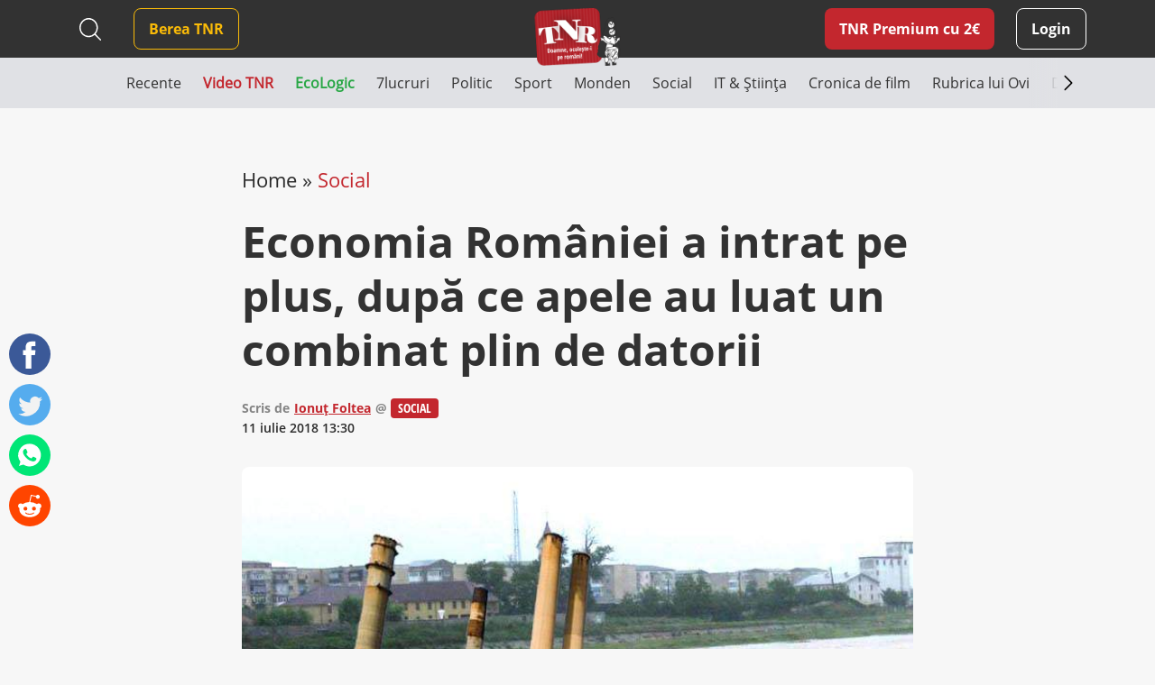

--- FILE ---
content_type: text/html; charset=UTF-8
request_url: https://www.timesnewroman.ro/life-death/economia-romaniei-a-intrat-pe-plus-dupa-ce-apele-au-luat-un-combinat-plin-de-datorii/
body_size: 14431
content:
<!DOCTYPE html>
<!--[if lt IE 7]><html lang="ro-RO" class="no-js lt-ie9 lt-ie8 lt-ie7"><![endif]-->
<!--[if (IE 7)&!(IEMobile)]><html lang="ro-RO" class="no-js lt-ie9 lt-ie8"><![endif]-->
<!--[if (IE 8)&!(IEMobile)]><html lang="ro-RO" class="no-js lt-ie9"><![endif]-->
<!--[if gt IE 8]><!--> <html lang="ro-RO" class="no-js"><!--<![endif]-->
<head>
			<script src="https://cmp.gemius.com/cmp/v2/stub.js"></script>
<script async src="https://cmp.gemius.com/cmp/v2/cmp.js"></script>
<script>
	window.__cmpConfig = {
		customUI: {
			language: 'ro',
			websiteName: 'Times New Roman',
			stylesLocation: 'https://www.timesnewroman.ro/wp-content/themes/tnr/assets/css/consensu.css',
			logoLocation: 'https://www.timesnewroman.ro/wp-content/uploads/2020/09/logo-TNR-2-1.png',
			titleLink: 'https://www.timesnewroman.ro',
            strings: {
                "WELCOME": {
                    "CONSENT_MANAGEMENT_LINK": "Puteti oricand sa va razganditi si sa va revizuiti optiunile vizitand [link]acest link[/link]."
                }
            },
			footerMode: false
		},
		logging: 'none',
		gdprApplies: true,
		appliesGlobally: true,
		allowedVendors: null,
		allowedPurposes: null,
		allowedSpecialFeatures: null,
		cookiePerSubDomain: true,
		minRetryTime: (60 * 60 * 24 * 30),
		forceUI: false,
		use1stPartyCookieAsFallback: true,
		useOnly1stPartyCookie: true
	};
</script>
<!-- Global site tag (gtag.js) - Google Analytics -->
		<script async src="https://www.googletagmanager.com/gtag/js?id=G-31H8RMPVEC"></script>
		<script>
			window.dataLayer = window.dataLayer || [];
			function gtag(){dataLayer.push(arguments);}
			gtag('js', new Date());

			gtag('config', 'G-31H8RMPVEC');
		</script>

					<meta name="cXenseParse:pageclass" content="article" />
		
		<meta name="cXenseParse:url" content="https://www.timesnewroman.ro/life-death/economia-romaniei-a-intrat-pe-plus-dupa-ce-apele-au-luat-un-combinat-plin-de-datorii" />

		<meta charset="UTF-8" />
		<meta name="description" content="Cotidian independent de umor voluntar" />
		<meta name="keywords" content="combinat, datorii, inundaţie" />
		<meta name="author" content="Arnia Software" />
		<meta property="og:locale" content="en_US" />
		<meta property="og:description" content="Cotidian independent de umor voluntar" />
		<meta property="og:keywords" content="combinat, datorii, inundaţie" />
		<meta property="og:title" content="Economia României a intrat pe plus, după ce apele au luat un combinat plin de datorii" />
		<meta property="og:type" content="website" />
		<meta property="og:url" content="https://www.timesnewroman.ro/life-death/economia-romaniei-a-intrat-pe-plus-dupa-ce-apele-au-luat-un-combinat-plin-de-datorii/" />
		<meta property="og:site_name" content="Times New Roman" />
		<meta name="twitter:card" content="summary_large_image" />
		<meta name="twitter:site" content="Times New Roman" />
		<meta name="twitter:title" content="Economia României a intrat pe plus, după ce apele au luat un combinat plin de datorii" />
		<meta name="twitter:description" content="Cotidian independent de umor voluntar" />

					<meta property="og:image" content="https://www.timesnewroman.ro/wp-content/uploads/2020/07/combinat_luat_de_ape.jpg" />
			<meta property="og:image:width" content="700" />
			<meta property="og:image:height" content="521" />
			<meta name="twitter:image" content="https://www.timesnewroman.ro/wp-content/uploads/2020/07/combinat_luat_de_ape.jpg" />
		
		<meta http-equiv="X-UA-Compatible" content="IE=edge,chrome=1" />
		<meta name="HandheldFriendly" content="True" />
		<meta name="MobileOptimized" content="320" />
		<meta name="viewport" content="width=device-width, initial-scale=1.0, maximum-scale=1.0, user-scalable=no" />
		<meta name="expires" content="never" />
		<meta name="revisit-after" content="1 Days" />
		<meta name="robots" content="index,follow" />
		<meta name="googlebot" content="index, follow, max-snippet:-1, max-image-preview:large, max-video-preview:-1" />
		<meta name="bingbot" content="index, follow, max-snippet:-1, max-image-preview:large, max-video-preview:-1" />

		<title>Economia României a intrat pe plus, după ce apele au luat un combinat plin de datorii</title>

		<link rel="shortcut icon" href="/favicon.ico" type="image/x-icon">

		<script type = "text/javascript" src="//scdn.cxense.com/cx.js"> </script>
<script type = "text/javascript" async src="//code3.adtlgc.com/js/sati_init.js"> </script>
<script type = "text/javascript">
window.cX = window.cX || {}; cX.callQueue = cX.callQueue || [];
cX.callQueue.push (['setSiteId', '1137353861562327980']);
cX.callQueue.push (['sendPageViewEvent']);
cX.callQueue.push (['sync', 'adform']);
cX.callQueue.push (['sync', 'smart']);
var dmp_segments = cX.getUserSegmentIds ({persistedQueryId: '80b7d5f69cd75bd34d1133d09201f99b5a6af5f6'}). toString ();
window.cxDmpSegments = dmp_segments;
</script>
<script type = "text / javascript">
(function (d, s, e, t) {e = d.createElement (s); e.type = 'text / java' + s; e.async = 'async';
e.src = 'http' + ('https:' === location.protocol? 's: // s': ': //') + 'cdn.cxense.com / cx.js';
t = d.getElementsByTagName (s) [0]; t.parentNode.insertBefore (e, t);}) (document, 'script');
</script>

<!-- Hotjar Tracking Code for Times New Roman -->
<script>
    (function(h,o,t,j,a,r){
        h.hj=h.hj||function(){(h.hj.q=h.hj.q||[]).push(arguments)};
        h._hjSettings={hjid:5336311,hjsv:6};
        a=o.getElementsByTagName('head')[0];
        r=o.createElement('script');r.async=1;
        r.src=t+h._hjSettings.hjid+j+h._hjSettings.hjsv;
        a.appendChild(r);
    })(window,document,'https://static.hotjar.com/c/hotjar-','.js?sv=');
</script>

				<link rel="preload" as="script" href="https://live.demand.supply/up.js">
				<script async data-cfasync="false" type="text/javascript" src="https://live.demand.supply/up.js"></script>

				
		<script type="text/javascript" src="//ado.icorp.ro/files/js/ado.js"></script>
		<script type="text/javascript">
			/* (c)AdOcean 2003-2020 */
		    if(typeof ado!=="object"){ado={};ado.config=ado.preview=ado.placement=ado.master=ado.slave=function(){};}
		    ado.config({mode: "old", xml: false, consent: true, characterEncoding: true});
		    ado.preview({enabled: true});
		</script>

		<script type="text/javascript">
			/* (c)AdOcean 2003-2020, MASTER: Internet_Corp_ro.Timesnewroman.ro.Content */
			ado.master({id: '0BtFUzv_PXtExiB1boJGhhOcTNyKqh.WxD9sEvoyTef..7', server: 'ado.icorp.ro', keys: dmp_segments });
		</script>
	<meta name='robots' content='index, follow, max-image-preview:large, max-snippet:-1, max-video-preview:-1' />
	<style>img:is([sizes="auto" i], [sizes^="auto," i]) { contain-intrinsic-size: 3000px 1500px }</style>
	
	<!-- This site is optimized with the Yoast SEO plugin v25.0 - https://yoast.com/wordpress/plugins/seo/ -->
	<link rel="canonical" href="https://www.timesnewroman.ro/life-death/economia-romaniei-a-intrat-pe-plus-dupa-ce-apele-au-luat-un-combinat-plin-de-datorii/" />
	<meta name="twitter:label1" content="Scris de" />
	<meta name="twitter:data1" content="Ionuț Foltea" />
	<meta name="twitter:label2" content="Timp estimat pentru citire" />
	<meta name="twitter:data2" content="1 minut" />
	<script type="application/ld+json" class="yoast-schema-graph">{"@context":"https://schema.org","@graph":[{"@type":"Article","@id":"https://www.timesnewroman.ro/life-death/economia-romaniei-a-intrat-pe-plus-dupa-ce-apele-au-luat-un-combinat-plin-de-datorii/#article","isPartOf":{"@id":"https://www.timesnewroman.ro/life-death/economia-romaniei-a-intrat-pe-plus-dupa-ce-apele-au-luat-un-combinat-plin-de-datorii/"},"author":{"name":"Ionuț Foltea","@id":"https://www.timesnewroman.ro/#/schema/person/b5fad86b4530c4a973b1ac8c6ac63501"},"headline":"Economia României a intrat pe plus, după ce apele au luat un combinat plin de datorii","datePublished":"2018-07-11T13:30:15+00:00","mainEntityOfPage":{"@id":"https://www.timesnewroman.ro/life-death/economia-romaniei-a-intrat-pe-plus-dupa-ce-apele-au-luat-un-combinat-plin-de-datorii/"},"wordCount":247,"commentCount":0,"publisher":{"@id":"https://www.timesnewroman.ro/#organization"},"image":{"@id":"https://www.timesnewroman.ro/life-death/economia-romaniei-a-intrat-pe-plus-dupa-ce-apele-au-luat-un-combinat-plin-de-datorii/#primaryimage"},"thumbnailUrl":"https://www.timesnewroman.ro/wp-content/uploads/2020/07/combinat_luat_de_ape.jpg","keywords":["combinat","datorii","inundatie"],"articleSection":["Social"],"inLanguage":"ro-RO","potentialAction":[{"@type":"CommentAction","name":"Comment","target":["https://www.timesnewroman.ro/life-death/economia-romaniei-a-intrat-pe-plus-dupa-ce-apele-au-luat-un-combinat-plin-de-datorii/#respond"]}]},{"@type":"WebPage","@id":"https://www.timesnewroman.ro/life-death/economia-romaniei-a-intrat-pe-plus-dupa-ce-apele-au-luat-un-combinat-plin-de-datorii/","url":"https://www.timesnewroman.ro/life-death/economia-romaniei-a-intrat-pe-plus-dupa-ce-apele-au-luat-un-combinat-plin-de-datorii/","name":"Economia României a intrat pe plus, după ce apele au luat un combinat plin de datorii","isPartOf":{"@id":"https://www.timesnewroman.ro/#website"},"primaryImageOfPage":{"@id":"https://www.timesnewroman.ro/life-death/economia-romaniei-a-intrat-pe-plus-dupa-ce-apele-au-luat-un-combinat-plin-de-datorii/#primaryimage"},"image":{"@id":"https://www.timesnewroman.ro/life-death/economia-romaniei-a-intrat-pe-plus-dupa-ce-apele-au-luat-un-combinat-plin-de-datorii/#primaryimage"},"thumbnailUrl":"https://www.timesnewroman.ro/wp-content/uploads/2020/07/combinat_luat_de_ape.jpg","datePublished":"2018-07-11T13:30:15+00:00","breadcrumb":{"@id":"https://www.timesnewroman.ro/life-death/economia-romaniei-a-intrat-pe-plus-dupa-ce-apele-au-luat-un-combinat-plin-de-datorii/#breadcrumb"},"inLanguage":"ro-RO","potentialAction":[{"@type":"ReadAction","target":["https://www.timesnewroman.ro/life-death/economia-romaniei-a-intrat-pe-plus-dupa-ce-apele-au-luat-un-combinat-plin-de-datorii/"]}]},{"@type":"ImageObject","inLanguage":"ro-RO","@id":"https://www.timesnewroman.ro/life-death/economia-romaniei-a-intrat-pe-plus-dupa-ce-apele-au-luat-un-combinat-plin-de-datorii/#primaryimage","url":"https://www.timesnewroman.ro/wp-content/uploads/2020/07/combinat_luat_de_ape.jpg","contentUrl":"https://www.timesnewroman.ro/wp-content/uploads/2020/07/combinat_luat_de_ape.jpg","width":700,"height":521},{"@type":"BreadcrumbList","@id":"https://www.timesnewroman.ro/life-death/economia-romaniei-a-intrat-pe-plus-dupa-ce-apele-au-luat-un-combinat-plin-de-datorii/#breadcrumb","itemListElement":[{"@type":"ListItem","position":1,"name":"Home","item":"https://www.timesnewroman.ro/"},{"@type":"ListItem","position":2,"name":"Social","item":"https://www.timesnewroman.ro/life-death/"},{"@type":"ListItem","position":3,"name":"Economia României a intrat pe plus, după ce apele au luat un combinat plin de datorii"}]},{"@type":"WebSite","@id":"https://www.timesnewroman.ro/#website","url":"https://www.timesnewroman.ro/","name":"Times New Roman","description":"Cotidian independent de umor voluntar","publisher":{"@id":"https://www.timesnewroman.ro/#organization"},"potentialAction":[{"@type":"SearchAction","target":{"@type":"EntryPoint","urlTemplate":"https://www.timesnewroman.ro/?s={search_term_string}"},"query-input":{"@type":"PropertyValueSpecification","valueRequired":true,"valueName":"search_term_string"}}],"inLanguage":"ro-RO"},{"@type":"Organization","@id":"https://www.timesnewroman.ro/#organization","name":"Times New Roman","url":"https://www.timesnewroman.ro/","logo":{"@type":"ImageObject","inLanguage":"ro-RO","@id":"https://www.timesnewroman.ro/#/schema/logo/image/","url":"https://www.timesnewroman.ro/wp-content/uploads/2022/02/logo_site_fundal_alb.jpg","contentUrl":"https://www.timesnewroman.ro/wp-content/uploads/2022/02/logo_site_fundal_alb.jpg","width":1000,"height":754,"caption":"Times New Roman"},"image":{"@id":"https://www.timesnewroman.ro/#/schema/logo/image/"}},{"@type":"Person","@id":"https://www.timesnewroman.ro/#/schema/person/b5fad86b4530c4a973b1ac8c6ac63501","name":"Ionuț Foltea","url":"https://www.timesnewroman.ro/author/ionut/"}]}</script>
	<!-- / Yoast SEO plugin. -->


<link rel='dns-prefetch' href='//ajax.googleapis.com' />
<link rel='dns-prefetch' href='//cdnjs.cloudflare.com' />
<link rel='dns-prefetch' href='//stackpath.bootstrapcdn.com' />
<link rel="alternate" type="application/rss+xml" title="Times New Roman &raquo; Flux" href="https://www.timesnewroman.ro/feed/" />
<link rel="alternate" type="application/rss+xml" title="Times New Roman &raquo; Flux comentarii" href="https://www.timesnewroman.ro/comments/feed/" />
<link rel="alternate" type="application/rss+xml" title="Flux comentarii Times New Roman &raquo; Economia României a intrat pe plus, după ce apele au luat un combinat plin de datorii" href="https://www.timesnewroman.ro/life-death/economia-romaniei-a-intrat-pe-plus-dupa-ce-apele-au-luat-un-combinat-plin-de-datorii/feed/" />
<link rel='stylesheet' id='wc-blocks-integration-css' href='https://www.timesnewroman.ro/wp-content/plugins/woocommerce-subscriptions/vendor/woocommerce/subscriptions-core/build/index.css?ver=8.2.0' type='text/css' media='all' />
<link rel='stylesheet' id='wp-block-library-css' href='https://www.timesnewroman.ro/wp-includes/css/dist/block-library/style.min.css?ver=6.8.1' type='text/css' media='all' />
<style id='classic-theme-styles-inline-css' type='text/css'>
/*! This file is auto-generated */
.wp-block-button__link{color:#fff;background-color:#32373c;border-radius:9999px;box-shadow:none;text-decoration:none;padding:calc(.667em + 2px) calc(1.333em + 2px);font-size:1.125em}.wp-block-file__button{background:#32373c;color:#fff;text-decoration:none}
</style>
<style id='global-styles-inline-css' type='text/css'>
:root{--wp--preset--aspect-ratio--square: 1;--wp--preset--aspect-ratio--4-3: 4/3;--wp--preset--aspect-ratio--3-4: 3/4;--wp--preset--aspect-ratio--3-2: 3/2;--wp--preset--aspect-ratio--2-3: 2/3;--wp--preset--aspect-ratio--16-9: 16/9;--wp--preset--aspect-ratio--9-16: 9/16;--wp--preset--color--black: #000000;--wp--preset--color--cyan-bluish-gray: #abb8c3;--wp--preset--color--white: #ffffff;--wp--preset--color--pale-pink: #f78da7;--wp--preset--color--vivid-red: #cf2e2e;--wp--preset--color--luminous-vivid-orange: #ff6900;--wp--preset--color--luminous-vivid-amber: #fcb900;--wp--preset--color--light-green-cyan: #7bdcb5;--wp--preset--color--vivid-green-cyan: #00d084;--wp--preset--color--pale-cyan-blue: #8ed1fc;--wp--preset--color--vivid-cyan-blue: #0693e3;--wp--preset--color--vivid-purple: #9b51e0;--wp--preset--gradient--vivid-cyan-blue-to-vivid-purple: linear-gradient(135deg,rgba(6,147,227,1) 0%,rgb(155,81,224) 100%);--wp--preset--gradient--light-green-cyan-to-vivid-green-cyan: linear-gradient(135deg,rgb(122,220,180) 0%,rgb(0,208,130) 100%);--wp--preset--gradient--luminous-vivid-amber-to-luminous-vivid-orange: linear-gradient(135deg,rgba(252,185,0,1) 0%,rgba(255,105,0,1) 100%);--wp--preset--gradient--luminous-vivid-orange-to-vivid-red: linear-gradient(135deg,rgba(255,105,0,1) 0%,rgb(207,46,46) 100%);--wp--preset--gradient--very-light-gray-to-cyan-bluish-gray: linear-gradient(135deg,rgb(238,238,238) 0%,rgb(169,184,195) 100%);--wp--preset--gradient--cool-to-warm-spectrum: linear-gradient(135deg,rgb(74,234,220) 0%,rgb(151,120,209) 20%,rgb(207,42,186) 40%,rgb(238,44,130) 60%,rgb(251,105,98) 80%,rgb(254,248,76) 100%);--wp--preset--gradient--blush-light-purple: linear-gradient(135deg,rgb(255,206,236) 0%,rgb(152,150,240) 100%);--wp--preset--gradient--blush-bordeaux: linear-gradient(135deg,rgb(254,205,165) 0%,rgb(254,45,45) 50%,rgb(107,0,62) 100%);--wp--preset--gradient--luminous-dusk: linear-gradient(135deg,rgb(255,203,112) 0%,rgb(199,81,192) 50%,rgb(65,88,208) 100%);--wp--preset--gradient--pale-ocean: linear-gradient(135deg,rgb(255,245,203) 0%,rgb(182,227,212) 50%,rgb(51,167,181) 100%);--wp--preset--gradient--electric-grass: linear-gradient(135deg,rgb(202,248,128) 0%,rgb(113,206,126) 100%);--wp--preset--gradient--midnight: linear-gradient(135deg,rgb(2,3,129) 0%,rgb(40,116,252) 100%);--wp--preset--font-size--small: 13px;--wp--preset--font-size--medium: 20px;--wp--preset--font-size--large: 36px;--wp--preset--font-size--x-large: 42px;--wp--preset--spacing--20: 0.44rem;--wp--preset--spacing--30: 0.67rem;--wp--preset--spacing--40: 1rem;--wp--preset--spacing--50: 1.5rem;--wp--preset--spacing--60: 2.25rem;--wp--preset--spacing--70: 3.38rem;--wp--preset--spacing--80: 5.06rem;--wp--preset--shadow--natural: 6px 6px 9px rgba(0, 0, 0, 0.2);--wp--preset--shadow--deep: 12px 12px 50px rgba(0, 0, 0, 0.4);--wp--preset--shadow--sharp: 6px 6px 0px rgba(0, 0, 0, 0.2);--wp--preset--shadow--outlined: 6px 6px 0px -3px rgba(255, 255, 255, 1), 6px 6px rgba(0, 0, 0, 1);--wp--preset--shadow--crisp: 6px 6px 0px rgba(0, 0, 0, 1);}:where(.is-layout-flex){gap: 0.5em;}:where(.is-layout-grid){gap: 0.5em;}body .is-layout-flex{display: flex;}.is-layout-flex{flex-wrap: wrap;align-items: center;}.is-layout-flex > :is(*, div){margin: 0;}body .is-layout-grid{display: grid;}.is-layout-grid > :is(*, div){margin: 0;}:where(.wp-block-columns.is-layout-flex){gap: 2em;}:where(.wp-block-columns.is-layout-grid){gap: 2em;}:where(.wp-block-post-template.is-layout-flex){gap: 1.25em;}:where(.wp-block-post-template.is-layout-grid){gap: 1.25em;}.has-black-color{color: var(--wp--preset--color--black) !important;}.has-cyan-bluish-gray-color{color: var(--wp--preset--color--cyan-bluish-gray) !important;}.has-white-color{color: var(--wp--preset--color--white) !important;}.has-pale-pink-color{color: var(--wp--preset--color--pale-pink) !important;}.has-vivid-red-color{color: var(--wp--preset--color--vivid-red) !important;}.has-luminous-vivid-orange-color{color: var(--wp--preset--color--luminous-vivid-orange) !important;}.has-luminous-vivid-amber-color{color: var(--wp--preset--color--luminous-vivid-amber) !important;}.has-light-green-cyan-color{color: var(--wp--preset--color--light-green-cyan) !important;}.has-vivid-green-cyan-color{color: var(--wp--preset--color--vivid-green-cyan) !important;}.has-pale-cyan-blue-color{color: var(--wp--preset--color--pale-cyan-blue) !important;}.has-vivid-cyan-blue-color{color: var(--wp--preset--color--vivid-cyan-blue) !important;}.has-vivid-purple-color{color: var(--wp--preset--color--vivid-purple) !important;}.has-black-background-color{background-color: var(--wp--preset--color--black) !important;}.has-cyan-bluish-gray-background-color{background-color: var(--wp--preset--color--cyan-bluish-gray) !important;}.has-white-background-color{background-color: var(--wp--preset--color--white) !important;}.has-pale-pink-background-color{background-color: var(--wp--preset--color--pale-pink) !important;}.has-vivid-red-background-color{background-color: var(--wp--preset--color--vivid-red) !important;}.has-luminous-vivid-orange-background-color{background-color: var(--wp--preset--color--luminous-vivid-orange) !important;}.has-luminous-vivid-amber-background-color{background-color: var(--wp--preset--color--luminous-vivid-amber) !important;}.has-light-green-cyan-background-color{background-color: var(--wp--preset--color--light-green-cyan) !important;}.has-vivid-green-cyan-background-color{background-color: var(--wp--preset--color--vivid-green-cyan) !important;}.has-pale-cyan-blue-background-color{background-color: var(--wp--preset--color--pale-cyan-blue) !important;}.has-vivid-cyan-blue-background-color{background-color: var(--wp--preset--color--vivid-cyan-blue) !important;}.has-vivid-purple-background-color{background-color: var(--wp--preset--color--vivid-purple) !important;}.has-black-border-color{border-color: var(--wp--preset--color--black) !important;}.has-cyan-bluish-gray-border-color{border-color: var(--wp--preset--color--cyan-bluish-gray) !important;}.has-white-border-color{border-color: var(--wp--preset--color--white) !important;}.has-pale-pink-border-color{border-color: var(--wp--preset--color--pale-pink) !important;}.has-vivid-red-border-color{border-color: var(--wp--preset--color--vivid-red) !important;}.has-luminous-vivid-orange-border-color{border-color: var(--wp--preset--color--luminous-vivid-orange) !important;}.has-luminous-vivid-amber-border-color{border-color: var(--wp--preset--color--luminous-vivid-amber) !important;}.has-light-green-cyan-border-color{border-color: var(--wp--preset--color--light-green-cyan) !important;}.has-vivid-green-cyan-border-color{border-color: var(--wp--preset--color--vivid-green-cyan) !important;}.has-pale-cyan-blue-border-color{border-color: var(--wp--preset--color--pale-cyan-blue) !important;}.has-vivid-cyan-blue-border-color{border-color: var(--wp--preset--color--vivid-cyan-blue) !important;}.has-vivid-purple-border-color{border-color: var(--wp--preset--color--vivid-purple) !important;}.has-vivid-cyan-blue-to-vivid-purple-gradient-background{background: var(--wp--preset--gradient--vivid-cyan-blue-to-vivid-purple) !important;}.has-light-green-cyan-to-vivid-green-cyan-gradient-background{background: var(--wp--preset--gradient--light-green-cyan-to-vivid-green-cyan) !important;}.has-luminous-vivid-amber-to-luminous-vivid-orange-gradient-background{background: var(--wp--preset--gradient--luminous-vivid-amber-to-luminous-vivid-orange) !important;}.has-luminous-vivid-orange-to-vivid-red-gradient-background{background: var(--wp--preset--gradient--luminous-vivid-orange-to-vivid-red) !important;}.has-very-light-gray-to-cyan-bluish-gray-gradient-background{background: var(--wp--preset--gradient--very-light-gray-to-cyan-bluish-gray) !important;}.has-cool-to-warm-spectrum-gradient-background{background: var(--wp--preset--gradient--cool-to-warm-spectrum) !important;}.has-blush-light-purple-gradient-background{background: var(--wp--preset--gradient--blush-light-purple) !important;}.has-blush-bordeaux-gradient-background{background: var(--wp--preset--gradient--blush-bordeaux) !important;}.has-luminous-dusk-gradient-background{background: var(--wp--preset--gradient--luminous-dusk) !important;}.has-pale-ocean-gradient-background{background: var(--wp--preset--gradient--pale-ocean) !important;}.has-electric-grass-gradient-background{background: var(--wp--preset--gradient--electric-grass) !important;}.has-midnight-gradient-background{background: var(--wp--preset--gradient--midnight) !important;}.has-small-font-size{font-size: var(--wp--preset--font-size--small) !important;}.has-medium-font-size{font-size: var(--wp--preset--font-size--medium) !important;}.has-large-font-size{font-size: var(--wp--preset--font-size--large) !important;}.has-x-large-font-size{font-size: var(--wp--preset--font-size--x-large) !important;}
:where(.wp-block-post-template.is-layout-flex){gap: 1.25em;}:where(.wp-block-post-template.is-layout-grid){gap: 1.25em;}
:where(.wp-block-columns.is-layout-flex){gap: 2em;}:where(.wp-block-columns.is-layout-grid){gap: 2em;}
:root :where(.wp-block-pullquote){font-size: 1.5em;line-height: 1.6;}
</style>
<link rel='stylesheet' id='contact-form-7-css' href='https://www.timesnewroman.ro/wp-content/plugins/contact-form-7/includes/css/styles.css?ver=6.0.6' type='text/css' media='all' />
<style id='contact-form-7-inline-css' type='text/css'>
.wpcf7 .wpcf7-recaptcha iframe {margin-bottom: 0;}.wpcf7 .wpcf7-recaptcha[data-align="center"] > div {margin: 0 auto;}.wpcf7 .wpcf7-recaptcha[data-align="right"] > div {margin: 0 0 0 auto;}
</style>
<link rel='stylesheet' id='plationline-css' href='https://www.timesnewroman.ro/wp-content/plugins/plationline/inc/core/../front/css/plationline-login.css?ver=6.3.2' type='text/css' media='all' />
<link rel='stylesheet' id='plationline_recurrence-css' href='https://www.timesnewroman.ro/wp-content/plugins/plationline/inc/core/../front/css/plationline-recurrence.css?ver=6.8.1' type='text/css' media='all' />
<link rel='stylesheet' id='theme-my-login-css' href='https://www.timesnewroman.ro/wp-content/plugins/theme-my-login/assets/styles/theme-my-login.min.css?ver=7.1.10' type='text/css' media='all' />
<link rel='stylesheet' id='woocommerce-layout-css' href='https://www.timesnewroman.ro/wp-content/plugins/woocommerce/assets/css/woocommerce-layout.css?ver=9.8.4' type='text/css' media='all' />
<link rel='stylesheet' id='woocommerce-smallscreen-css' href='https://www.timesnewroman.ro/wp-content/plugins/woocommerce/assets/css/woocommerce-smallscreen.css?ver=9.8.4' type='text/css' media='only screen and (max-width: 768px)' />
<link rel='stylesheet' id='woocommerce-general-css' href='https://www.timesnewroman.ro/wp-content/plugins/woocommerce/assets/css/woocommerce.css?ver=9.8.4' type='text/css' media='all' />
<style id='woocommerce-inline-inline-css' type='text/css'>
.woocommerce form .form-row .required { visibility: visible; }
</style>
<link rel='stylesheet' id='ywsl_frontend-css' href='https://www.timesnewroman.ro/wp-content/plugins/yith-woocommerce-social-login-premium/assets/css/frontend.css?ver=1.15.0' type='text/css' media='all' />
<link rel='stylesheet' id='brands-styles-css' href='https://www.timesnewroman.ro/wp-content/plugins/woocommerce/assets/css/brands.css?ver=9.8.4' type='text/css' media='all' />
<link rel='stylesheet' id='bootstrap-css' href='https://stackpath.bootstrapcdn.com/bootstrap/4.5.0/css/bootstrap.min.css?ver=0.2.49' type='text/css' media='all' />
<link rel='stylesheet' id='iconic-font-css' href='https://cdnjs.cloudflare.com/ajax/libs/material-design-iconic-font/2.2.0/css/material-design-iconic-font.min.css?ver=0.2.49' type='text/css' media='all' />
<link rel='stylesheet' id='arnia-style-css' href='https://www.timesnewroman.ro/wp-content/themes/tnr/assets/css/style.css?ver=0.2.49' type='text/css' media='all' />
	<noscript><style>.woocommerce-product-gallery{ opacity: 1 !important; }</style></noscript>
	</head>

	<body class="wp-singular post-template-default single single-post postid-41542 single-format-standard wp-theme-tnr theme-tnr woocommerce-no-js">

		<script>
	var ad = document.createElement('div');
	ad.id = 'AdSense';
	ad.className = 'AdSense';
	ad.style.display = 'block';
	ad.style.position = 'absolute';
	ad.style.top = '-1px';
	ad.style.height = '1px';
	document.body.appendChild(ad);
</script>

		
			<div data-ad="timesnewroman.ro_728x90_sticky_display_bottom" data-devices="m:0,t:1,d:1"  class="demand-supply"></div>
			<div data-ad="timesnewroman.ro_sticky_mobile_bottom" data-devices="m:1,t:0,d:0" class="demand-supply"></div>

		
		
    <div class="nudge-popup-container d-none" data-target-clicks="3">
        <div class="nudge-popup red-box pos-rel">
            <div class="close-button d-flex">
                <svg xmlns="http://www.w3.org/2000/svg" width="32" height="32" viewBox="0 0 32 32" fill="none">
                    <path fill-rule="evenodd" clip-rule="evenodd" d="M7.29289 7.29289C7.68342 6.90237 8.31658 6.90237 8.70711 7.29289L16 14.5858L23.2929 7.29289C23.6834 6.90237 24.3166 6.90237 24.7071 7.29289C25.0976 7.68342 25.0976 8.31658 24.7071 8.70711L17.4142 16L24.7071 23.2929C25.0976 23.6834 25.0976 24.3166 24.7071 24.7071C24.3166 25.0976 23.6834 25.0976 23.2929 24.7071L16 17.4142L8.70711 24.7071C8.31658 25.0976 7.68342 25.0976 7.29289 24.7071C6.90237 24.3166 6.90237 23.6834 7.29289 23.2929L14.5858 16L7.29289 8.70711C6.90237 8.31658 6.90237 7.68342 7.29289 7.29289Z" fill="white" />
                </svg>
            </div>
                            <h2 class="title">TNR Premium cu 2&euro;/lună  </h2>
                        <div class="product-secondary-description"><ul>
<li>N-ai bannere publicitare</li>
<li>Poți comenta la articole în site</li>
<li>Peste 70 de articole doar pentru abonați în fiecare lună</li>
<li>Susții cel mai important cotidian independent din România</li>
</ul>
</div>
            <div class="text-center pt-2">
                <a href="https://www.timesnewroman.ro/product/tnr-premium-subscription/" class="premium-link article-premium-link mt-4">Vreau abonament!</a>
            </div>
        </div>
    </div>

		<div class="yt-iframe-popups-container d-none">
			<div class="close-button d-flex">
                <svg xmlns="http://www.w3.org/2000/svg" width="32" height="32" viewBox="0 0 32 32" fill="none">
                    <path fill-rule="evenodd" clip-rule="evenodd" d="M7.29289 7.29289C7.68342 6.90237 8.31658 6.90237 8.70711 7.29289L16 14.5858L23.2929 7.29289C23.6834 6.90237 24.3166 6.90237 24.7071 7.29289C25.0976 7.68342 25.0976 8.31658 24.7071 8.70711L17.4142 16L24.7071 23.2929C25.0976 23.6834 25.0976 24.3166 24.7071 24.7071C24.3166 25.0976 23.6834 25.0976 23.2929 24.7071L16 17.4142L8.70711 24.7071C8.31658 25.0976 7.68342 25.0976 7.29289 24.7071C6.90237 24.3166 6.90237 23.6834 7.29289 23.2929L14.5858 16L7.29289 8.70711C6.90237 8.31658 6.90237 7.68342 7.29289 7.29289Z" fill="white" />
                </svg>
            </div>
		</div>

		<header class="top-menu-bar has-ads">
			<div class="black-box">
				<div class="container">
					<div class="row">
						<div class="col-12 col-md-12 col-xl-12 d-flex align-items-center logo-container position-relative justify-content-end justify-content-md-between">
								<a href="https://www.timesnewroman.ro/product/tnr-premium-subscription/" class="premium-link  d-xl-none ml-auto ml-md-0 mr-3">TNR Premium</a>
							<div class="search-header d-none d-xl-flex align-items-center mr-4">
								
<form method="get" id="search-desktop" action="https://www.timesnewroman.ro/" class="mt-md-3 mt-xl-0">
    <input type="text" class="search-field" name="s" placeholder="Caută" value="">
    
    <button type="submit" id="searchsubmit2"></button>
    
            <button type="button" id="close-search" class="d-none"></button>
    </form>							</div>
							<nav role="navigation" id="main-menu" class="mr-auto">
								<div id="mobile-menu-container">
									<div class="white-box">
										<div class="top-mobile-menu-container d-xl-none">
											<div class="search-header">
												
<form method="get" id="search-mobile" action="https://www.timesnewroman.ro/" class="mt-md-3 mt-xl-0">
    <input type="text" class="search-field" name="s" placeholder="Caută" value="">
    
    <button type="submit" id="searchsubmit1"></button>
    
    </form>											</div>

											<div class="social-header">
															<a href="https://www.tiktok.com/@timesnewroman.ro2.0" target="_blank" rel="noopener noreferrer" class="tiktok" >
							<img src="https://www.timesnewroman.ro/wp-content/themes/tnr/assets/images/tiktok-dark.svg" alt=""/>
					</a>
				<a href="https://www.youtube.com/@TimesNewRomanRo" target="_blank" rel="noopener noreferrer" class="" >
							<img src="https://www.timesnewroman.ro/wp-content/themes/tnr/assets/images/youtube-dark.svg" alt=""/>
					</a>
				<a href="https://www.instagram.com/timesnewroman.ro/" target="_blank" rel="noopener noreferrer" class="insta" >
							<img src="https://www.timesnewroman.ro/wp-content/themes/tnr/assets/images/instagram-dark.svg" alt="">
					</a>
				<a href="https://www.facebook.com/timesnewroman2.0" target="_blank" rel="noopener noreferrer" class="" >
							<i class="zmdi zmdi-facebook"></i>
					</a>
												</div>
											
											<ul class="header-menu d-xl-none"><li class="primary-btn"><a href="https://www.timesnewroman.ro/login/" class="login mr-0">Login</a></li></ul>
																					</div>
									</div>

									<ul id="menu-main-menu" class="header-menu"><li id="menu-item-72926" class="secondary-btn menu-item menu-item-type-custom menu-item-object-custom menu-item-72926"><a target="_blank" rel="noopener noreferrer" href="https://www.bereatnr.ro"><span>Berea TNR</span></a></li>
</ul>
									<div class="grey-box d-xl-none"><div class="bottom-mobile-menu-container ml-auto mr-auto"><div class="navigation__item swiper-slide  menu-item menu-item-type-post_type menu-item-object-page menu-item-home"><a  href="https://www.timesnewroman.ro/" style="color: #323232;" class="navigation__link"><span>Recente</span></a></div><div class="navigation__item swiper-slide  menu-item menu-item-type-post_type menu-item-object-page"><a  href="https://www.timesnewroman.ro/video-tnr/" style="color: #c3272e; font-weight: 700;" class="navigation__link"><span>Video TNR</span></a></div><div class="navigation__item swiper-slide  menu-item menu-item-type-taxonomy menu-item-object-category"><a  href="https://www.timesnewroman.ro/ecologic/" style="color: #28a745; font-weight: 700;" class="navigation__link"><span>EcoLogic</span></a></div><div class="navigation__item swiper-slide  menu-item menu-item-type-taxonomy menu-item-object-category"><a  href="https://www.timesnewroman.ro/7lucruri/" style="color: #323232;" class="navigation__link"><span>7lucruri</span></a></div><div class="navigation__item swiper-slide  menu-item menu-item-type-taxonomy menu-item-object-category"><a  href="https://www.timesnewroman.ro/politic/" style="color: #323232;" class="navigation__link"><span>Politic</span></a></div><div class="navigation__item swiper-slide  menu-item menu-item-type-taxonomy menu-item-object-category"><a  href="https://www.timesnewroman.ro/sport/" style="color: #323232;" class="navigation__link"><span>Sport</span></a></div><div class="navigation__item swiper-slide  menu-item menu-item-type-taxonomy menu-item-object-category"><a  href="https://www.timesnewroman.ro/monden/" style="color: #323232;" class="navigation__link"><span>Monden</span></a></div><div class="navigation__item swiper-slide  menu-item menu-item-type-taxonomy menu-item-object-category current-post-ancestor current-menu-parent current-post-parent"><a  href="https://www.timesnewroman.ro/life-death/" style="color: #323232;" class="navigation__link"><span>Social</span></a></div><div class="navigation__item swiper-slide  menu-item menu-item-type-taxonomy menu-item-object-category"><a  href="https://www.timesnewroman.ro/it-stiinta/" style="color: #323232;" class="navigation__link"><span>IT &amp; Știința</span></a></div><div class="navigation__item swiper-slide  menu-item menu-item-type-taxonomy menu-item-object-category"><a  href="https://www.timesnewroman.ro/cronica-de-film/" style="color: #323232;" class="navigation__link"><span>Cronica de film</span></a></div><div class="navigation__item swiper-slide  menu-item menu-item-type-taxonomy menu-item-object-category"><a  href="https://www.timesnewroman.ro/ovi/" style="color: #323232;" class="navigation__link"><span>Rubrica lui Ovi</span></a></div><div class="navigation__item swiper-slide  menu-item menu-item-type-taxonomy menu-item-object-category"><a  href="https://www.timesnewroman.ro/descopera-romania/" style="color: #323232;" class="navigation__link"><span>Descoperă România</span></a></div><div class="navigation__item swiper-slide  menu-item menu-item-type-taxonomy menu-item-object-category"><a  href="https://www.timesnewroman.ro/unde-iesim/" style="color: #323232;" class="navigation__link"><span>Unde ieşim</span></a></div><div class="navigation__item swiper-slide  menu-item menu-item-type-taxonomy menu-item-object-category"><a  href="https://www.timesnewroman.ro/blog/" style="color: #323232;" class="navigation__link"><span>Blog</span></a></div></div></div>
								</div>
							</nav>
															<a href="https://www.timesnewroman.ro/" title="Times New Roman" id="logo">
									<img src="https://www.timesnewroman.ro/wp-content/uploads/2020/09/logo-TNR-2-1.png" />
								</a>
							
							
							<a href="#" class="responsive-menu-trigger d-block d-xl-none ">
	<div class="bar top-bar"></div>
	<div class="bar mid-bar"></div>
	<div class="bar bottom-bar"></div>
</a>

								<a href="https://www.timesnewroman.ro/product/tnr-premium-subscription/" class="premium-link  d-none d-xl-block mr-0 mr-xl-4">TNR Premium cu 2€</a>

														
							<ul class="header-menu d-none d-xl-block"><li class="primary-btn"><a href="https://www.timesnewroman.ro/login/" class="login mr-0">Login</a></li></ul>						</div>
					</div>
				</div>
			</div>
			<div class="grey-box d-none d-xl-block">
    <div class="container">
        <div class="row">
            <div class="col-12">
                <div class="categories-container">
                    <div class="swiper-container swiper-header-categories">
                        <div class="swiper-wrapper">
                            <div class="navigation__item swiper-slide  menu-item menu-item-type-post_type menu-item-object-page menu-item-home"><a  href="https://www.timesnewroman.ro/" style="color: #323232;" class="navigation__link"><span>Recente</span></a></div><div class="navigation__item swiper-slide  menu-item menu-item-type-post_type menu-item-object-page"><a  href="https://www.timesnewroman.ro/video-tnr/" style="color: #c3272e; font-weight: 700;" class="navigation__link"><span>Video TNR</span></a></div><div class="navigation__item swiper-slide  menu-item menu-item-type-taxonomy menu-item-object-category"><a  href="https://www.timesnewroman.ro/ecologic/" style="color: #28a745; font-weight: 700;" class="navigation__link"><span>EcoLogic</span></a></div><div class="navigation__item swiper-slide  menu-item menu-item-type-taxonomy menu-item-object-category"><a  href="https://www.timesnewroman.ro/7lucruri/" style="color: #323232;" class="navigation__link"><span>7lucruri</span></a></div><div class="navigation__item swiper-slide  menu-item menu-item-type-taxonomy menu-item-object-category"><a  href="https://www.timesnewroman.ro/politic/" style="color: #323232;" class="navigation__link"><span>Politic</span></a></div><div class="navigation__item swiper-slide  menu-item menu-item-type-taxonomy menu-item-object-category"><a  href="https://www.timesnewroman.ro/sport/" style="color: #323232;" class="navigation__link"><span>Sport</span></a></div><div class="navigation__item swiper-slide  menu-item menu-item-type-taxonomy menu-item-object-category"><a  href="https://www.timesnewroman.ro/monden/" style="color: #323232;" class="navigation__link"><span>Monden</span></a></div><div class="navigation__item swiper-slide  menu-item menu-item-type-taxonomy menu-item-object-category current-post-ancestor current-menu-parent current-post-parent"><a  href="https://www.timesnewroman.ro/life-death/" style="color: #323232;" class="navigation__link"><span>Social</span></a></div><div class="navigation__item swiper-slide  menu-item menu-item-type-taxonomy menu-item-object-category"><a  href="https://www.timesnewroman.ro/it-stiinta/" style="color: #323232;" class="navigation__link"><span>IT &amp; Știința</span></a></div><div class="navigation__item swiper-slide  menu-item menu-item-type-taxonomy menu-item-object-category"><a  href="https://www.timesnewroman.ro/cronica-de-film/" style="color: #323232;" class="navigation__link"><span>Cronica de film</span></a></div><div class="navigation__item swiper-slide  menu-item menu-item-type-taxonomy menu-item-object-category"><a  href="https://www.timesnewroman.ro/ovi/" style="color: #323232;" class="navigation__link"><span>Rubrica lui Ovi</span></a></div><div class="navigation__item swiper-slide  menu-item menu-item-type-taxonomy menu-item-object-category"><a  href="https://www.timesnewroman.ro/descopera-romania/" style="color: #323232;" class="navigation__link"><span>Descoperă România</span></a></div><div class="navigation__item swiper-slide  menu-item menu-item-type-taxonomy menu-item-object-category"><a  href="https://www.timesnewroman.ro/unde-iesim/" style="color: #323232;" class="navigation__link"><span>Unde ieşim</span></a></div><div class="navigation__item swiper-slide  menu-item menu-item-type-taxonomy menu-item-object-category"><a  href="https://www.timesnewroman.ro/blog/" style="color: #323232;" class="navigation__link"><span>Blog</span></a></div>                        </div>
                        <div class="swiper-thumb-prev d-none"></div>
                        <div class="swiper-thumb-next d-none"></div>
                    </div>
                </div>
            </div>
        </div>
    </div>
</div>		</header>

		<div id="header-spacer" class=""></div>

<section class="page-content single-article-content life-death">
	<div class="container">
		<div class="row">
			<div class="col-12 col-xl-8 offset-xl-2 pos-rel">
				
	<div class="d-flex align-items-center justify-content-between mb-md-4">
		<nav aria-label="breadcrumb" id="breadcrumb" class="meta-info"><span><a href="https://www.timesnewroman.ro/">Home</a> » <a href="https://www.timesnewroman.ro/life-death/">Social</a></span></nav>	</div>

		<h1 class="mb-4">Economia României a intrat pe plus, după ce apele au luat un combinat plin de datorii</h1>

				
<div class="article-notes d-flex align-items-center mb-4 pb-md-2">
	<div class="article-notes-meta">
		<div class="meta-top d-flex align-items-center justify-content-start flex-row flex-wrap">
			<div class="text-small">Scris de <a href="https://www.timesnewroman.ro/author/ionut/" class="author" title="Ionuț Foltea">Ionuț Foltea</a></div>
			<div class="text-small upper">@</div>
			<div class="article-category ml-1"><a href="https://www.timesnewroman.ro/life-death/" rel="category tag">Social</a></div>

					</div>
					<div class="text-small text-black">11 iulie 2018 13:30</div>
			</div>
			<div class="article-bookmark-container d-flex align-items-center ml-auto">
					</div>
	</div>
				
				
											<div class="img-container d-inline-block pos-rel w-100 mb-4 pb-2">
						
						<img src="https://www.timesnewroman.ro/wp-content/uploads/2020/07/combinat_luat_de_ape.jpg" alt="Economia României a intrat pe plus, după ce apele au luat un combinat plin de datorii" class="article-hero-image">

												</div>
					
				
				<div class="content-container page-editor-content mb-3">

					
					<p>Inundaţiile nu produc doar dezastre, ci şi lucruri bune! Combinatul Oltchim din Vâlcea a fost luat de şuvoaie şi distrus complet, împreună cu datoriile de miliarde pe care le acumulase la bugetul de stat. Localnicii nu doar că nu s-au speriat, ci au şi ajutat, împingând cu răngi combinatul spre albia Oltului. </p><p class="mb-4"><script async src="https://pagead2.googlesyndication.com/pagead/js/adsbygoogle.js"></script>
<!-- TNR Par 1 Resp -->
<ins class="adsbygoogle"
	 style="display:block"
	 data-ad-client="ca-pub-7875919881853326"
	 data-ad-slot="3700772405"
	 data-ad-format="auto"
	 data-full-width-responsive="true"></ins>
<script>
	 (adsbygoogle = window.adsbygoogle || []).push({});
</script>
</p>
<p>“Am 90 de ani şi n-am văzut în viaţa mea combinat mai păgubos decât ăsta. Nu mai aveam speranţe să-l văd distrus”, a declarat un localnic, cu lacrimi de fericire în ochi. După inundarea combinatului, în zonă euro a ajuns la 3,5 lei, ROBOR-ul e 1,4% şi s-au deschis 4 fabrici noi.</p>
<p>“Din păcate, ploile se cam termină, deci creşterea economică se va tempera. Sunt zeci de astfel de coloşi moşteniţi de la Ceauşescu, în care muncesc mii de putori, plătite de stat cu salarii imense. Mai mult, aceste combinate lucrează în pierdere şi consumă resurse importante. Din păcate, noi ne bazăm pe fenomene naturale pentru dispariţia lor, în loc să le aruncăm în aer cu dinamită, ca să scăpăm mai repede de ele, şi paraziţii de prin ele să-şi găsească ceva productiv de muncă, nu să stea cu mâna întinsă la stat, ca până acum”, a spus Decebal Popescu, analist economic.</p></p>
				</div>

				
									<div class="tag-list">
						<span class="tag-list-title">Citește mai mult despre:</span>
						<div class="tag-list-container">
															<a href="https://www.timesnewroman.ro/tag/combinat/">combinat</a>
															<a href="https://www.timesnewroman.ro/tag/datorii/">datorii</a>
															<a href="https://www.timesnewroman.ro/tag/inundatie/">inundatie</a>
													</div>
					</div>
				
				
				
					
<div class="single-bottom-container article-bottom-content d-flex align-items-center justify-content-center bordered">

	
			<div class="bottom-text">
						<p><strong>Ne găsești și pe <a href="https://www.facebook.com/timesnewroman2.0" target="_blank" rel="noopener">Facebook</a>,  <a href="https://www.instagram.com/timesnewroman.ro/" target="_blank" rel="noopener">Instagram</a>, <a href="https://www.tiktok.com/@timesnewroman.ro2.0" target="_blank" rel="noopener">TikTok</a> și <a href="https://www.youtube.com/@TimesNewRomanRo" target="_blank" rel="noopener">YouTube</a>.</strong></p>
		</div>
	
</div> 

					
					
					<div class="social d-block d-lg-none mt-4 mb-4 mt-lg-0 mb-lg-0">
									<a class="item item-fb" href="https://www.facebook.com/sharer/sharer.php?u=https%3A%2F%2Fwww.timesnewroman.ro%2Flife-death%2Feconomia-romaniei-a-intrat-pe-plus-dupa-ce-apele-au-luat-un-combinat-plin-de-datorii%2F" target="_blank"></a>
			<a class="item item-tw" href="https://twitter.com/intent/tweet?url=https%3A%2F%2Fwww.timesnewroman.ro%2Flife-death%2Feconomia-romaniei-a-intrat-pe-plus-dupa-ce-apele-au-luat-un-combinat-plin-de-datorii%2F" target="_blank"></a>
			<a class="item item-wh" href="https://web.whatsapp.com/send?text=https%3A%2F%2Fwww.timesnewroman.ro%2Flife-death%2Feconomia-romaniei-a-intrat-pe-plus-dupa-ce-apele-au-luat-un-combinat-plin-de-datorii%2F" target="_blank"></a>
			<a class="item item-red" href="http://www.reddit.com/submit?url=https%3A%2F%2Fwww.timesnewroman.ro%2Flife-death%2Feconomia-romaniei-a-intrat-pe-plus-dupa-ce-apele-au-luat-un-combinat-plin-de-datorii%2F" target="_blank"></a>
						</div>

					
				
				
<div id="comments" class="comments-area">

	<h3 class="title-w-circle mb-4 d-flex align-items-center justify-content-between">Comentarii <span class="comment-count">0 comentarii</span></h3>

	
	
				<p class="must-log-in mb-0 d-block">Trebuie să fii <a href="https://www.timesnewroman.ro/login/?redirect_to=https%3A%2F%2Fwww.timesnewroman.ro%2Flife-death%2Feconomia-romaniei-a-intrat-pe-plus-dupa-ce-apele-au-luat-un-combinat-plin-de-datorii%2F">autentificat</a> pentru a publica un comentariu.</p>
		
	<div class="mb-4 pb-md-2"></div>

</div><!-- #comments -->
			</div>

			<div class="col-12 col-xl-8 offset-xl-2 d-flex col-5xl-2 d-5xl-block offset-5xl-0 justify-content-center flex-column mb-4 mb-md-5 mb-5xl-0 pb-5xl-0">
				<div id="sidebar" class="justify-content-center justify-content-md-between justify-content-xl-center flex-md-wrap flex-xl-nowrap align-items-md-start mb-5">
	</div>

<div id="adoceanicorprozphkixgudd"></div>
<script type="text/javascript">
/* (c)AdOcean 2003-2020, Internet_Corp_ro.Timesnewroman.ro.Content.Box_300x250300x600 */
ado.slave('adoceanicorprozphkixgudd', {myMaster: '0BtFUzv_PXtExiB1boJGhhOcTNyKqh.WxD9sEvoyTef..7' });
</script>
			</div>

		</div>

					<div class="row">
				<div class="col-12 order-1 order-xl-0">
					<div id="available-jobs-container" class="available-jobs-container">
						<p class="jobs-title mb-4">Joburi Disponibile</p>
						<div id="home-jobs" class="d-xl-flex align-items-center justify-content-between"></div>
					</div>
				</div>
			</div>
			</div>

	
<div class="container mt-4 mt-md-5">

	
    <div class="row">
        <div class="col-12">
            <div class="row">
                <div class="col-12 mb-4 pb-2 d-flex align-items-center justify-content-between">
                                            <h3 class="title-w-circle">Alte articole</h3>
                    
                    
                </div>
            </div>
        </div>
    </div>

	<div class="row">
		<div class="col-12 col-xl-12 mb-4">
			<div class="row" id="random-similar-articles" data-id="41542" data-cat-id="43" data-path="/template-parts/new-article.php" data-class="home-article"></div>
		</div>
	</div>
	

			
    <div class="row">
        <div class="col-12">
            <div class="row">
                <div class="col-12 mb-4 pb-2 d-flex align-items-center justify-content-between">
                                            <h3 class="title-w-circle">Rubrica lui Ovi</h3>
                    
                    
                </div>
            </div>
        </div>
    </div>

			<div class="row mb-4">
				
					<div class="col-12 col-md-6 col-xl-4 mb-4">
						
<article class="article-box home-article">

    <a href="https://www.timesnewroman.ro/ovi/fratii-nostri-ortodocsi/" class="article-url  " title="Frații noștri ortodocși"></a>

    <div class="image-container">
        <img src="https://www.timesnewroman.ro/wp-content/uploads/2020/07/Fratii-nostri-ortodocsi-550x370.jpg" alt="Frații noștri ortodocși" />
    </div>

    
    
    <div class="article-meta">
        <div class="d-flex w-100">
                            <div class="article-category ovi">
                    <a href="https://www.timesnewroman.ro/ovi/">Rubrica lui Ovi</a>
                </div>
                        
                                                <div class="date ml-auto mt-0">03 iulie, 2015</div>
                                    </div>

        <div class="article-info">
            
            <h2 class="article-title">Frații noștri ortodocși</h2>
        </div>
    </div>

    
</article>					</div>
				
					<div class="col-12 col-md-6 col-xl-4 mb-4">
						
<article class="article-box home-article">

    <a href="https://www.timesnewroman.ro/ovi/descindere-la-dani-mocanu/" class="article-url  " title="Descindere la Dani Mocanu"></a>

    <div class="image-container">
        <img src="https://www.timesnewroman.ro/wp-content/uploads/2020/11/Descindere-la-Dani-Mocanu-550x370.jpg" alt="Descindere la Dani Mocanu" />
    </div>

    
    
    <div class="article-meta">
        <div class="d-flex w-100">
                            <div class="article-category ovi">
                    <a href="https://www.timesnewroman.ro/ovi/">Rubrica lui Ovi</a>
                </div>
                        
                                                <div class="date ml-auto mt-0">26 noiembrie, 2020</div>
                                    </div>

        <div class="article-info">
            
            <h2 class="article-title">Descindere la Dani Mocanu</h2>
        </div>
    </div>

    
</article>					</div>
				
					<div class="col-12 col-md-6 col-xl-4 mb-4">
						
<article class="article-box home-article">

    <a href="https://www.timesnewroman.ro/ovi/profil-fb-dupa-mucenici/" class="article-url  " title="Profil Fb după Mucenici"></a>

    <div class="image-container">
        <img src="https://www.timesnewroman.ro/wp-content/uploads/2021/03/Profil-Fb-dupa-Mucenici-550x370.jpg" alt="Profil Fb după Mucenici" />
    </div>

    
    
    <div class="article-meta">
        <div class="d-flex w-100">
                            <div class="article-category ovi">
                    <a href="https://www.timesnewroman.ro/ovi/">Rubrica lui Ovi</a>
                </div>
                        
                                                <div class="date ml-auto mt-0">10 martie, 2021</div>
                                    </div>

        <div class="article-info">
            
            <h2 class="article-title">Profil Fb după Mucenici</h2>
        </div>
    </div>

    
</article>					</div>
							</div>
	
	
</div> </section>

<div class="social fixed d-none d-lg-block">
				<a class="item item-fb" href="https://www.facebook.com/sharer/sharer.php?u=https%3A%2F%2Fwww.timesnewroman.ro%2Flife-death%2Feconomia-romaniei-a-intrat-pe-plus-dupa-ce-apele-au-luat-un-combinat-plin-de-datorii%2F" target="_blank"></a>
			<a class="item item-tw" href="https://twitter.com/intent/tweet?url=https%3A%2F%2Fwww.timesnewroman.ro%2Flife-death%2Feconomia-romaniei-a-intrat-pe-plus-dupa-ce-apele-au-luat-un-combinat-plin-de-datorii%2F" target="_blank"></a>
			<a class="item item-wh" href="https://web.whatsapp.com/send?text=https%3A%2F%2Fwww.timesnewroman.ro%2Flife-death%2Feconomia-romaniei-a-intrat-pe-plus-dupa-ce-apele-au-luat-un-combinat-plin-de-datorii%2F" target="_blank"></a>
			<a class="item item-red" href="http://www.reddit.com/submit?url=https%3A%2F%2Fwww.timesnewroman.ro%2Flife-death%2Feconomia-romaniei-a-intrat-pe-plus-dupa-ce-apele-au-luat-un-combinat-plin-de-datorii%2F" target="_blank"></a>
	</div>		<footer>
			<div class="container pos-rel">
				<div class="row">
					<div class="col-12 border-bot d-md-flex justify-content-between align-items-center pb-3">
													<a href="https://www.timesnewroman.ro/" title="Times New Roman" id="footer-logo">
								<img src="https://www.timesnewroman.ro/wp-content/uploads/2020/09/logo-TNR-2-1.png" width="81" height="56" />
							</a>
												<div class="social-icons-container mt-4 mt-md-0">
										<a href="https://www.tiktok.com/@timesnewroman.ro2.0" target="_blank" rel="noopener noreferrer" class="tiktok" >
							<img src="https://www.timesnewroman.ro/wp-content/themes/tnr/assets/images/tiktok.svg" alt=""/>
					</a>
				<a href="https://www.youtube.com/@TimesNewRomanRo" target="_blank" rel="noopener noreferrer" class="" >
							<img src="https://www.timesnewroman.ro/wp-content/themes/tnr/assets/images/youtube.svg" alt=""/>
					</a>
				<a href="https://www.instagram.com/timesnewroman.ro/" target="_blank" rel="noopener noreferrer" class="insta" >
							<img src="https://www.timesnewroman.ro/wp-content/themes/tnr/assets/images/instagram.svg" alt="">
					</a>
				<a href="https://www.facebook.com/timesnewroman2.0" target="_blank" rel="noopener noreferrer" class="" >
							<i class="zmdi zmdi-facebook"></i>
					</a>
							</div>
					</div>
				</div>

				<div class="row mt-1 pt-2 mt-xl-4 mb-xl-4 pb-xl-2">
					<div class="col-12 col-xl-4 mt-4 mt-xl-0 footer-col">
													<div class="footer-title">Disclaimer</div>
							<div class="footer-description">Toate materialele prezente pe acest website (texte, imagini statice și filme) reprezintă opiniile autorilor lor și nu ar trebui luate în considerare de către nimeni. Acest website nu difuzează informații veridice, ci publică interpretări arbitrare ale evenimentelor, informații fictive, unele posibile iar altele de-a dreptul improbabile. De fapt, orice asemănare cu persoane reale este un adevărat compliment pentru noi. Oricine se simte lezat de conținutul editorial al acestui website este îndemnat să se împace cu situația, asta dacă nu știe de glumă.</div>
											</div>

					
					
					                        <div class="col-12 col-xl-5">
							<div class="row">
                            	<div class="col-12 col-md-6"><div class="footer-widget"><h3 class="widget-title">Parteneri</h3>			<div class="textwidget"><p><a href="https://www.arnia.com/" target="_blank" rel="noopener"><img loading="lazy" decoding="async" class="alignnone size-full wp-image-92101" src="https://www.timesnewroman.ro/wp-content/uploads/2024/11/logo-Arnia-white.webp" alt="" width="150" height="40" /></a></p>
<p><a href="http://www.experior.ro/"><img loading="lazy" decoding="async" class="alignnone size-medium wp-image-109" src="https://www.timesnewroman.ro/wp-content/uploads/2020/07/logoexp2.png" alt="" width="200" height="46" /></a></p>
<p><a href="https://in2it.ro/"><img loading="lazy" decoding="async" class="alignnone size-full wp-image-108" src="https://www.timesnewroman.ro/wp-content/uploads/2020/07/in2it_logo.png" alt="" width="200" height="35" /></a></p>
<p><a href="https://www.xchess.ai/" target="_blank" rel="noopener"><img loading="lazy" decoding="async" class="alignnone wp-image-95899 size-full" src="https://www.timesnewroman.ro/wp-content/uploads/2025/02/x-chess-partner-tnr.png" alt="" width="67" height="42" /></a></p>
</div>
		</div></div><div class="col-12 col-md-6"><div class="footer-widget"><h3 class="widget-title">Linkuri rapide</h3><div class="menu-footer-menu-container"><ul id="menu-footer-menu" class="menu"><li id="menu-item-118" class="menu-item menu-item-type-post_type menu-item-object-page menu-item-privacy-policy menu-item-118"><a rel="privacy-policy" href="https://www.timesnewroman.ro/politica-de-confidentialitate/">Politica de confidențialitate</a></li>
<li id="menu-item-117" class="menu-item menu-item-type-post_type menu-item-object-page menu-item-117"><a href="https://www.timesnewroman.ro/politica-privind-cookie-urile/">Politica privind cookie-urile</a></li>
<li id="menu-item-116" class="menu-item menu-item-type-post_type menu-item-object-page menu-item-116"><a href="https://www.timesnewroman.ro/termeni-si-conditii-de-utilizare/">Termeni și condiții de utilizare</a></li>
<li id="menu-item-64677" class="menu-item menu-item-type-post_type menu-item-object-page menu-item-64677"><a href="https://www.timesnewroman.ro/modalitati-de-plata-tnr-premium/">Modalități de plată TNR Premium</a></li>
</ul></div></div></div>							</div>
                        </div>
                    
											<div class="col-12 col-xl-3 mb-4 pb-2 mb-xl-0 pb-xl-0 d-flex flex-column">
							<div class="footer-title">Contact</div>
							<div class="contact-description pb-1 pb-xl-0">contact@timesnewroman.ro</div>

													</div>
									</div>

				<div class="row">
					<div class="col-12 text-center">
						<div class="copyright">&copy; 2026 Times New Roman. Toate drepturile rezervate.</div>
					</div>
				</div>
			</div>
		</footer>

		<script type="text/javascript">
	cX.callQueue.push(['invoke', function () {
	let isAdBlockDetected = !document.getElementById('AdSense').clientHeight ? 'Yes' : 'No';
	cX.setEventAttributes({origin: 'brt-adblock', persistedQueryId: 'fcadb0c22bec63a3e94af5a65644fc6b869880e0'});
	cX.sendEvent('adBlockerDetection', {adBlockerDetected: isAdBlockDetected});
	document.getElementById('status').innerHTML = isAdBlockDetected;
	}]);
</script>

		<script type="speculationrules">
{"prefetch":[{"source":"document","where":{"and":[{"href_matches":"\/*"},{"not":{"href_matches":["\/wp-*.php","\/wp-admin\/*","\/wp-content\/uploads\/*","\/wp-content\/*","\/wp-content\/plugins\/*","\/wp-content\/themes\/tnr\/*","\/*\\?(.+)"]}},{"not":{"selector_matches":"a[rel~=\"nofollow\"]"}},{"not":{"selector_matches":".no-prefetch, .no-prefetch a"}}]},"eagerness":"conservative"}]}
</script>
    <script type="text/javascript">
		setTimeout(function() {
			document.querySelectorAll('.input-field, .tml-field').forEach(function(inputField) {
				if (inputField.id === 'billing_country') return;
				if (inputField.id === 'billing_state') return;

				const label = inputField.closest('.form-group')?.querySelector('label');

				if (!label) return;

				if (!inputField.classList.contains('focused') && inputField.value !== '') {
					label.classList.add('focused');
				} else {
					label.classList.remove('focused');
				}
			});
		}, 250); // Delay in milliseconds

    </script>
	<script type='text/javascript'>
		(function () {
			var c = document.body.className;
			c = c.replace(/woocommerce-no-js/, 'woocommerce-js');
			document.body.className = c;
		})();
	</script>
	<link rel='stylesheet' id='wc-blocks-style-css' href='https://www.timesnewroman.ro/wp-content/plugins/woocommerce/assets/client/blocks/wc-blocks.css?ver=wc-9.8.4' type='text/css' media='all' />
<script type="text/javascript" src="https://www.timesnewroman.ro/wp-includes/js/dist/hooks.min.js?ver=4d63a3d491d11ffd8ac6" id="wp-hooks-js"></script>
<script type="text/javascript" src="https://www.timesnewroman.ro/wp-includes/js/dist/i18n.min.js?ver=5e580eb46a90c2b997e6" id="wp-i18n-js"></script>
<script type="text/javascript" id="wp-i18n-js-after">
/* <![CDATA[ */
wp.i18n.setLocaleData( { 'text direction\u0004ltr': [ 'ltr' ] } );
/* ]]> */
</script>
<script type="text/javascript" src="https://www.timesnewroman.ro/wp-content/plugins/contact-form-7/includes/swv/js/index.js?ver=6.0.6" id="swv-js"></script>
<script type="text/javascript" id="contact-form-7-js-translations">
/* <![CDATA[ */
( function( domain, translations ) {
	var localeData = translations.locale_data[ domain ] || translations.locale_data.messages;
	localeData[""].domain = domain;
	wp.i18n.setLocaleData( localeData, domain );
} )( "contact-form-7", {"translation-revision-date":"2025-04-10 12:09:58+0000","generator":"GlotPress\/4.0.1","domain":"messages","locale_data":{"messages":{"":{"domain":"messages","plural-forms":"nplurals=3; plural=(n == 1) ? 0 : ((n == 0 || n % 100 >= 2 && n % 100 <= 19) ? 1 : 2);","lang":"ro"},"This contact form is placed in the wrong place.":["Acest formular de contact este plasat \u00eentr-un loc gre\u0219it."],"Error:":["Eroare:"]}},"comment":{"reference":"includes\/js\/index.js"}} );
/* ]]> */
</script>
<script type="text/javascript" id="contact-form-7-js-before">
/* <![CDATA[ */
var wpcf7 = {
    "api": {
        "root": "https:\/\/www.timesnewroman.ro\/wp-json\/",
        "namespace": "contact-form-7\/v1"
    },
    "cached": 1
};
/* ]]> */
</script>
<script type="text/javascript" src="https://www.timesnewroman.ro/wp-content/plugins/contact-form-7/includes/js/index.js?ver=6.0.6" id="contact-form-7-js"></script>
<script type="text/javascript" src="https://ajax.googleapis.com/ajax/libs/jquery/3.4.1/jquery.min.js?ver=0.2.49" id="jquery-js"></script>
<script type="text/javascript" src="https://www.timesnewroman.ro/wp-content/plugins/plationline/inc/core/../front/js/plationline-login.js?ver=6.3.2" id="plationline-js"></script>
<script type="text/javascript" id="theme-my-login-js-extra">
/* <![CDATA[ */
var themeMyLogin = {"action":"","errors":[]};
/* ]]> */
</script>
<script type="text/javascript" src="https://www.timesnewroman.ro/wp-content/plugins/theme-my-login/assets/scripts/theme-my-login.min.js?ver=7.1.10" id="theme-my-login-js"></script>
<script type="text/javascript" id="ywsl_frontend_social-js-extra">
/* <![CDATA[ */
var ywsl = {"facebook":"https:\/\/www.timesnewroman.ro\/login\/?ywsl_social=facebook&redirect=https%3A%2F%2Fwww.timesnewroman.ro%3A443%2Flife-death%2Feconomia-romaniei-a-intrat-pe-plus-dupa-ce-apele-au-luat-un-combinat-plin-de-datorii%2F","google":"https:\/\/www.timesnewroman.ro\/login\/?ywsl_social=google&redirect=https%3A%2F%2Fwww.timesnewroman.ro%3A443%2Flife-death%2Feconomia-romaniei-a-intrat-pe-plus-dupa-ce-apele-au-luat-un-combinat-plin-de-datorii%2F"};
/* ]]> */
</script>
<script type="text/javascript" src="https://www.timesnewroman.ro/wp-content/plugins/yith-woocommerce-social-login-premium/assets/js/frontend.min.js?ver=1.15.0" id="ywsl_frontend_social-js"></script>
<script type="text/javascript" id="main-js-extra">
/* <![CDATA[ */
var load_random_jobs = {"ajaxurl":"https:\/\/www.timesnewroman.ro\/wp-admin\/admin-ajax.php","ajax_nonce":"71f8db95f8"};
var load_similar_articles_random = {"ajaxurl":"https:\/\/www.timesnewroman.ro\/wp-admin\/admin-ajax.php","ajax_nonce":"71f8db95f8"};
/* ]]> */
</script>
<script type="text/javascript" src="https://www.timesnewroman.ro/wp-content/themes/tnr/assets/js/main.js?ver=0.2.49" id="main-js"></script>
<script type="text/javascript" src="https://www.timesnewroman.ro/wp-content/themes/tnr/assets/js/vendor/swiper.min.js?ver=0.2.49" id="swiper-js-js"></script>
<script type="text/javascript" src="https://cdnjs.cloudflare.com/ajax/libs/jquery-validate/1.19.3/jquery.validate.min.js" id="jquery-validate-js"></script>
<script type="text/javascript" src="https://cdnjs.cloudflare.com/ajax/libs/jquery-validate/1.19.3/localization/messages_ro.min.js" id="jquery-validate-localization-ro-js"></script>
<script type="text/javascript" src="https://www.timesnewroman.ro/wp-includes/js/comment-reply.min.js?ver=6.8.1" id="comment-reply-js" async="async" data-wp-strategy="async"></script>
<script type="text/javascript" src="https://www.timesnewroman.ro/wp-content/plugins/woocommerce/assets/js/sourcebuster/sourcebuster.min.js?ver=9.8.4" id="sourcebuster-js-js"></script>
<script type="text/javascript" id="wc-order-attribution-js-extra">
/* <![CDATA[ */
var wc_order_attribution = {"params":{"lifetime":1.0e-5,"session":30,"base64":false,"ajaxurl":"https:\/\/www.timesnewroman.ro\/wp-admin\/admin-ajax.php","prefix":"wc_order_attribution_","allowTracking":true},"fields":{"source_type":"current.typ","referrer":"current_add.rf","utm_campaign":"current.cmp","utm_source":"current.src","utm_medium":"current.mdm","utm_content":"current.cnt","utm_id":"current.id","utm_term":"current.trm","utm_source_platform":"current.plt","utm_creative_format":"current.fmt","utm_marketing_tactic":"current.tct","session_entry":"current_add.ep","session_start_time":"current_add.fd","session_pages":"session.pgs","session_count":"udata.vst","user_agent":"udata.uag"}};
/* ]]> */
</script>
<script type="text/javascript" src="https://www.timesnewroman.ro/wp-content/plugins/woocommerce/assets/js/frontend/order-attribution.min.js?ver=9.8.4" id="wc-order-attribution-js"></script>

	</body>
</html>

--- FILE ---
content_type: text/html; charset=UTF-8
request_url: https://www.timesnewroman.ro/wp-admin/admin-ajax.php?action=load_random_jobs&security=71f8db95f8
body_size: 418
content:
{"content":"\n\n<div class=\"home-job-box d-flex job\">\n    <a href=\"https:\/\/www.arnia.com\/jobs\/backend-engineer-tech-stack-migration-c-aws-python\/\" class=\"home-job-url\" target=\"_blank\"><\/a>\n\n            <img src=\"https:\/\/www.timesnewroman.ro\/wp-content\/uploads\/2020\/10\/Arnia_logo_square.png\" width=\"64\" height=\"64\" \/>\n        <div class=\"job-content ml-2\">\n        <div class=\"title\">C# Engineer (with some Python experience)<\/div>\n                    <div class=\"company\">Arnia Software<\/div>\n            <\/div>\n<\/div>\n\n<div class=\"home-job-box d-flex job\">\n    <a href=\"https:\/\/www.arnia.com\/jobs\/sales-intern\/\" class=\"home-job-url\" target=\"_blank\"><\/a>\n\n            <img src=\"https:\/\/www.timesnewroman.ro\/wp-content\/uploads\/2020\/10\/Arnia_logo_square.png\" width=\"64\" height=\"64\" \/>\n        <div class=\"job-content ml-2\">\n        <div class=\"title\">Sales Intern<\/div>\n                    <div class=\"company\">Arnia Software<\/div>\n            <\/div>\n<\/div>\n\n<div class=\"home-job-box d-flex job job-hidden\">\n    <a href=\"https:\/\/www.arnia.com\/jobs\/senior-engineer-salesforce-integration\/\" class=\"home-job-url\" target=\"_blank\"><\/a>\n\n            <img src=\"https:\/\/www.timesnewroman.ro\/wp-content\/uploads\/2020\/10\/Arnia_logo_square.png\" width=\"64\" height=\"64\" \/>\n        <div class=\"job-content ml-2\">\n        <div class=\"title\">.Net Engineer &#8211; Salesforce Integration<\/div>\n                    <div class=\"company\">Arnia Software<\/div>\n            <\/div>\n<\/div>"}

--- FILE ---
content_type: text/html; charset=UTF-8
request_url: https://www.timesnewroman.ro/wp-admin/admin-ajax.php
body_size: 734
content:
{"content":"<div class=\"col-12 col-md-6 col-xl-4 mb-4\">\n<article class=\"article-box home-article\">\n\n    <a href=\"https:\/\/www.timesnewroman.ro\/life-death\/cel-mai-ghinionist-roman-a-gasit-datorii-intr-o-pereche-de-blugi-mai-veche\/\" class=\"article-url  \" title=\"Cel mai ghinionist rom\u00e2n. A g\u0103sit datorii \u00eentr-o pereche de blugi mai veche\"><\/a>\n\n    <div class=\"image-container\">\n        <img src=\"https:\/\/www.timesnewroman.ro\/wp-content\/uploads\/2022\/06\/sarac_mizil-550x370.jpg\" alt=\"Cel mai ghinionist rom\u00e2n. A g\u0103sit datorii \u00eentr-o pereche de blugi mai veche\" \/>\n    <\/div>\n\n    \n    \n    <div class=\"article-meta\">\n        <div class=\"d-flex w-100\">\n                            <div class=\"article-category life-death\">\n                    <a href=\"https:\/\/www.timesnewroman.ro\/life-death\/\">Social<\/a>\n                <\/div>\n                        \n                                                <div class=\"date ml-auto mt-0\">25 ianuarie, 2024<\/div>\n                                    <\/div>\n\n        <div class=\"article-info\">\n            \n            <h2 class=\"article-title\">Cel mai ghinionist rom\u00e2n. A g\u0103sit datorii \u00eentr-o pereche de blugi mai veche<\/h2>\n        <\/div>\n    <\/div>\n\n    \n<\/article><\/div><div class=\"col-12 col-md-6 col-xl-4 mb-4\">\n<article class=\"article-box home-article\">\n\n    <a href=\"https:\/\/www.timesnewroman.ro\/politic\/ponta-si-a-inundat-cinci-vecini-ca-sa-l-scape-pe-vecinul-de-deasupra-de-inundatie\/\" class=\"article-url  \" title=\"Ponta \u0219i-a inundat cinci vecini ca s\u0103-l scape pe vecinul de deasupra de inunda\u021bie\"><\/a>\n\n    <div class=\"image-container\">\n        <img src=\"https:\/\/www.timesnewroman.ro\/wp-content\/uploads\/2020\/07\/ponta_mantogar-550x370.jpg\" alt=\"Ponta \u0219i-a inundat cinci vecini ca s\u0103-l scape pe vecinul de deasupra de inunda\u021bie\" \/>\n    <\/div>\n\n    \n    \n    <div class=\"article-meta\">\n        <div class=\"d-flex w-100\">\n                            <div class=\"article-category politic\">\n                    <a href=\"https:\/\/www.timesnewroman.ro\/politic\/\">Politic<\/a>\n                <\/div>\n                        \n                                                <div class=\"date ml-auto mt-0\">10 aprilie, 2025<\/div>\n                                    <\/div>\n\n        <div class=\"article-info\">\n            \n            <h2 class=\"article-title\">Ponta \u0219i-a inundat cinci vecini ca s\u0103-l scape pe vecinul de deasupra de inunda\u021bie<\/h2>\n        <\/div>\n    <\/div>\n\n    \n<\/article><\/div><div class=\"col-12 col-md-6 col-xl-4 mb-4\">\n<article class=\"article-box home-article\">\n\n    <a href=\"https:\/\/www.timesnewroman.ro\/life-death\/apartamentul-meu-pierde-apa-cred-ca-se-va-prabusi\/\" class=\"article-url  \" title=\"Apartamentul meu pierde ap\u0103, cred c\u0103 se va pr\u0103bu\u015fi\"><\/a>\n\n    <div class=\"image-container\">\n        <img src=\"https:\/\/www.timesnewroman.ro\/wp-content\/uploads\/2020\/07\/mdr-550x370.jpg\" alt=\"Apartamentul meu pierde ap\u0103, cred c\u0103 se va pr\u0103bu\u015fi\" \/>\n    <\/div>\n\n    \n    \n    <div class=\"article-meta\">\n        <div class=\"d-flex w-100\">\n                            <div class=\"article-category life-death\">\n                    <a href=\"https:\/\/www.timesnewroman.ro\/life-death\/\">Social<\/a>\n                <\/div>\n                        \n                                                <div class=\"date ml-auto mt-0\">20 noiembrie, 2009<\/div>\n                                    <\/div>\n\n        <div class=\"article-info\">\n            \n            <h2 class=\"article-title\">Apartamentul meu pierde ap\u0103, cred c\u0103 se va pr\u0103bu\u015fi<\/h2>\n        <\/div>\n    <\/div>\n\n    \n<\/article><\/div>"}

--- FILE ---
content_type: text/html; charset=utf-8
request_url: https://www.google.com/recaptcha/api2/aframe
body_size: 268
content:
<!DOCTYPE HTML><html><head><meta http-equiv="content-type" content="text/html; charset=UTF-8"></head><body><script nonce="YqXWScupH1kdqn1K2M8D5A">/** Anti-fraud and anti-abuse applications only. See google.com/recaptcha */ try{var clients={'sodar':'https://pagead2.googlesyndication.com/pagead/sodar?'};window.addEventListener("message",function(a){try{if(a.source===window.parent){var b=JSON.parse(a.data);var c=clients[b['id']];if(c){var d=document.createElement('img');d.src=c+b['params']+'&rc='+(localStorage.getItem("rc::a")?sessionStorage.getItem("rc::b"):"");window.document.body.appendChild(d);sessionStorage.setItem("rc::e",parseInt(sessionStorage.getItem("rc::e")||0)+1);localStorage.setItem("rc::h",'1769396212592');}}}catch(b){}});window.parent.postMessage("_grecaptcha_ready", "*");}catch(b){}</script></body></html>

--- FILE ---
content_type: text/javascript;charset=utf-8
request_url: https://id.cxense.com/public/user/id?json=%7B%22identities%22%3A%5B%7B%22type%22%3A%22ckp%22%2C%22id%22%3A%22mkukth2eh2fb9prj%22%7D%2C%7B%22type%22%3A%22lst%22%2C%22id%22%3A%2222ciix0ktygmf1nyd66g7ie6ab%22%7D%2C%7B%22type%22%3A%22cst%22%2C%22id%22%3A%2222ciix0ktygmf1nyd66g7ie6ab%22%7D%5D%7D&callback=cXJsonpCB3
body_size: 206
content:
/**/
cXJsonpCB3({"httpStatus":200,"response":{"userId":"cx:15rcypwo3z36j3kyhjmy7jxoi7:zviq7i081rvw","newUser":false}})

--- FILE ---
content_type: image/svg+xml
request_url: https://www.timesnewroman.ro/wp-content/themes/tnr/assets/images/close-search.svg
body_size: 205
content:
<svg width="32" height="32" viewBox="0 0 32 32" fill="none" xmlns="http://www.w3.org/2000/svg">
<g id="heroicons-outline/x-mark">
<path id="Vector" d="M8 24L24 8M8 8L24 24" stroke="white" stroke-width="1.5" stroke-linecap="round" stroke-linejoin="round"/>
</g>
</svg>


--- FILE ---
content_type: text/javascript;charset=utf-8
request_url: https://p1cluster.cxense.com/p1.js
body_size: 99
content:
cX.library.onP1('22ciix0ktygmf1nyd66g7ie6ab');
